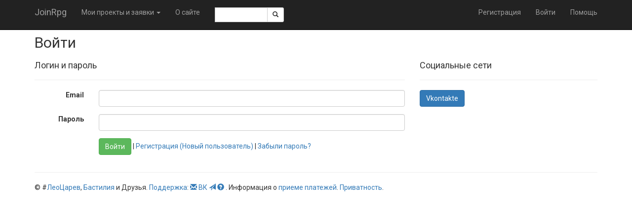

--- FILE ---
content_type: text/html; charset=utf-8
request_url: https://joinrpg.ru/Account/Login?ReturnUrl=%2F1063%2Fcharacter%2F73688%2Fapply&projectId=1063
body_size: 9528
content:
<!DOCTYPE html>
<html>
<head>
  <meta charset="utf-8" />
  <meta name="viewport" content="width=device-width, initial-scale=1.0" />
  <title>&#x412;&#x43E;&#x439;&#x442;&#x438; - JoinRpg.Portal</title>

  
  
    <link rel="stylesheet" href="/lib/twitter-bootstrap/css/bootstrap.min.1g2m80wcz1.css" />
    <link rel="stylesheet" href="/lib/bootstrap-datepicker/css/bootstrap-datepicker.min.44xqi9r5iz.css" />
    <link rel="stylesheet" href="/lib/bootstrap-select/css/bootstrap-select.min.6db38wgtzm.css" />
    <link rel="stylesheet" href="/css/site.dl4tytrl6i.css" />
    <link rel="stylesheet" href="/css/multicontrol.bo5yo6e7ya.css" />
  
  <link rel="stylesheet" href="/css/components.4ic3cmrhge.css" />


  <base href="/" />

  <link href="https://fonts.googleapis.com/css?family=Roboto:400,400i,700,700i&amp;subset=cyrillic" rel="stylesheet" />

  


  
  
    <script src="/lib/jquery/jquery.min.2ye1g148en.js"></script>
    <script src="/lib/twitter-bootstrap/js/bootstrap.min.clhqrhq536.js"></script>
     <script src="/lib/bootstrap-select/js/bootstrap-select.min.apqonsukt0.js"></script>
  
  

    <script src="/lib/jquery-validate/jquery.validate.min.yz6wkccwew.js"></script>

<script src="/lib/jquery-validation-unobtrusive/jquery.validate.unobtrusive.0td7jq9nxb.js"></script>
<script>
  jQuery.validator.addMethod("enforcetrue", function (value, element, param) {
    return element.checked;
  });
  jQuery.validator.unobtrusive.adapters.addBool("enforcetrue");
</script>

</head>
<body>

    <nav class="navbar navbar-inverse navbar-fixed-top">
    <div class="container">
        <div class="navbar-header">
            <button type="button" class="navbar-toggle" data-toggle="collapse" data-target=".navbar-collapse">
                <span class="icon-bar"></span>
                <span class="icon-bar"></span>
                <span class="icon-bar"></span>
            </button>
            <a class="navbar-brand" href="/">JoinRpg</a>
        </div>
        <div class="navbar-collapse collapse">
            <ul class="nav navbar-nav">
                <li class="dropdown">

                        <a href="#" class="dropdown-toggle" data-toggle="dropdown" role="button" aria-haspopup="true" aria-expanded="false">Мои проекты и заявки <span class="caret"></span></a>

                    <ul class="dropdown-menu">



                            <li>
                                <a href="/home/gamearchive">Архив игр</a>
                            </li>
                        </ul>
                    </li>

                        <li class="hidden-sm"><a href="/home/about">&#x41E; &#x441;&#x430;&#x439;&#x442;&#x435;</a></li>
                    <li class="navbar-text" style="max-width: 10em">
                        <span class="input-group input-group-sm">
    <script>
        function getRefToSearchResultsPage() {
            var searchString = document.getElementById('SearchRequest').value;
            return '/search?searchString=' + encodeURIComponent(searchString);
        }
    </script>

    <input type="text" id="SearchRequest" name="SearchRequest" data-val-required="Требуется поле Искать." data-val="true" class="form-control"/>
    <span class="input-group-btn">
        <button class="btn btn-default" onclick="window.location.href = getRefToSearchResultsPage()"><span class="glyphicon glyphicon-search"></span></button>
    </span>
</span>

                    </li>
                </ul>
                

<ul class="nav navbar-nav navbar-right">
    <li><a href="/account/register">Регистрация</a></li>
    <li><a href="/account/login">Войти</a></li>
    <li><a href="https://docs.joinrpg.ru">Помощь</a></li>
</ul>

            </div>
        </div>
    </nav>



    <div class="container body-content">
        
<h2>&#x412;&#x43E;&#x439;&#x442;&#x438;</h2>

<div class="row">
    <div class="col-md-8">
        <section id="loginForm">
            


    <script src="/lib/jquery-validate/jquery.validate.min.yz6wkccwew.js"></script>

<script src="/lib/jquery-validation-unobtrusive/jquery.validate.unobtrusive.0td7jq9nxb.js"></script>
<script>
  jQuery.validator.addMethod("enforcetrue", function (value, element, param) {
    return element.checked;
  });
  jQuery.validator.unobtrusive.adapters.addBool("enforcetrue");
</script>


<form method="post" class="form-horizontal" action="/account/login?ReturnUrl=%2F1063%2Fcharacter%2F73688%2Fapply">
    <h4>Логин и пароль</h4>
    <hr />
    
    <div class="form-group">
        <label class="col-md-2 control-label" for="Email">Email</label>
        <div class="col-md-10">
            <input class="form-control" data-val="true" data-val-email="The Email field is not a valid e-mail address." data-val-required="The Email field is required." id="Email" name="Email" oninput="emailInput(this)" onkeypress="return emailKeyPress(event)" onpaste="emailPaste(this)" type="email" value="" />
            <span class="text-danger field-validation-valid" data-valmsg-for="Email" data-valmsg-replace="true"></span>
        </div>
    </div>
    <div class="form-group">
        <label class="col-md-2 control-label" for="Password">&#x41F;&#x430;&#x440;&#x43E;&#x43B;&#x44C;</label>
        <div class="col-md-10">
            <input class="form-control" data-val="true" data-val-required="The &#x41F;&#x430;&#x440;&#x43E;&#x43B;&#x44C; field is required." id="Password" name="Password" type="password" />
            <span class="text-danger field-validation-valid" data-valmsg-for="Password" data-valmsg-replace="true"></span>
        </div>
    </div>
    <div class="form-group">
        <div class="col-md-offset-2 col-md-10">
            <input type="submit" value="Войти" class="btn btn-success" />
            | <a href="/account/register">&#x420;&#x435;&#x433;&#x438;&#x441;&#x442;&#x440;&#x430;&#x446;&#x438;&#x44F; (&#x41D;&#x43E;&#x432;&#x44B;&#x439; &#x43F;&#x43E;&#x43B;&#x44C;&#x437;&#x43E;&#x432;&#x430;&#x442;&#x435;&#x43B;&#x44C;)</a>
            | <a href="/account/forgotpassword">&#x417;&#x430;&#x431;&#x44B;&#x43B;&#x438; &#x43F;&#x430;&#x440;&#x43E;&#x43B;&#x44C;?</a>
        </div>
    </div>
    <p>

    </p>
<input name="__RequestVerificationToken" type="hidden" value="CfDJ8E-b0DZOjNBKhb5FDKFPbKHWOZEFJh2CngwGH4meIYptMN8kGTxIthDvX1-vIUnbcvhLDQ99SQqre-DVgo2Em6UT6TK9oLBfZ7PFR5ImB4xtnPLZduIQ7gbkdAsVzLt2LE8QvusRccqkc9W2iiPKFgc" /></form>

        </section>
    </div>
    <div class="col-md-4">
        <section id="socialLoginForm">
            
<h4>Cоциальные сети</h4>
<hr />
<form action="/account/externallogin?ReturnUrl=%2F1063%2Fcharacter%2F73688%2Fapply" method="post">            <div id="socialLoginList">
                <p>
                        <button type="submit" class="btn btn-primary" id="Vkontakte" name="provider" value="Vkontakte" title="Log in using your Vkontakte account">Vkontakte</button>
                </p>

            </div>
<input name="__RequestVerificationToken" type="hidden" value="CfDJ8E-b0DZOjNBKhb5FDKFPbKHWOZEFJh2CngwGH4meIYptMN8kGTxIthDvX1-vIUnbcvhLDQ99SQqre-DVgo2Em6UT6TK9oLBfZ7PFR5ImB4xtnPLZduIQ7gbkdAsVzLt2LE8QvusRccqkc9W2iiPKFgc" /></form>
        </section>
    </div>
</div>


            <footer>
    <hr />
    &copy; #<a href="https://leotsarev.ru">ЛеоЦарев</a>, <a href="http://bastilia.ru">Бастилия</a> и Друзья.
    <a href="/home/support">Поддержка</a>:
    <a href="mailto:support@joinrpg.ru"><span class="glyphicon glyphicon-envelope" aria-hidden="true"></span></a>
    <a href="https://vk.com/joinrpg">ВК</a>
    <a href="https://t.me/joinrpg"><span class="glyphicon glyphicon-send" aria-hidden="true"></span></a>
    <a href="https://docs.joinrpg.ru/"><span class="glyphicon glyphicon-question-sign"></span>&nbsp;</a>.
    Информация о <a href="/onlinepayments">&#x43F;&#x440;&#x438;&#x435;&#x43C;&#x435; &#x43F;&#x43B;&#x430;&#x442;&#x435;&#x436;&#x435;&#x439;</a>.
    <a href="/privacy">Приватность</a>.
    <!-- Версия Версия проекта: 2025.6.23.0 -->
</footer>

    </div>


    <script src="/Scripts/multicontrol.vmcuyn8kfk.js"></script>
    <script src="/lib/bootstrap-datepicker/js/bootstrap-datepicker.min.50rgi0z4e3.js"></script>
    <script src="/Scripts/jquery.popconfirm.oze6985nbw.js" type="text/javascript"></script>
    <script src="/Scripts/edit-funcs.v2xltrg8b4.js" type="text/javascript"></script>


    
    <script src="/js/keyhandler.mzh1sqj6m6.js"></script>


    <!-- Yandex.Metrika counter -->
<script type="text/javascript">
    (function (d, w, c) {
        (w[c] = w[c] || []).push(function() {
            try {
                w.yaCounter40043690 = new Ya.Metrika({
                    id:40043690,
                    clickmap:true,
                    trackLinks:true,
                    accurateTrackBounce:true,
                    webvisor:true
                });
            } catch(e) { }
        });

        var n = d.getElementsByTagName("script")[0],
            s = d.createElement("script"),
            f = function () { n.parentNode.insertBefore(s, n); };
        s.type = "text/javascript";
        s.async = true;
        s.src = "https://mc.yandex.ru/metrika/watch.js";

        if (w.opera == "[object Opera]") {
            d.addEventListener("DOMContentLoaded", f, false);
        } else { f(); }
    })(document, window, "yandex_metrika_callbacks");
    </script>
<noscript><div><img src="https://mc.yandex.ru/watch/40043690" style="position:absolute; left:-9999px;" alt="" /></div></noscript>
<!-- /Yandex.Metrika counter -->


</body>
</html>


--- FILE ---
content_type: text/css
request_url: https://joinrpg.ru/css/multicontrol.bo5yo6e7ya.css
body_size: 1431
content:
@charset 'UTF-8';

@font-face {
    font-family: 'LigatureSymbols';
    src: url('/fonts/LigatureSymbols/LigatureSymbols-2.11-96f41a7f.eot');
    src: url('/fonts/LigatureSymbols/LigatureSymbols-2.11-96f41a7f.eot?#iefix') format('embedded-opentype'),
         url('/fonts/LigatureSymbols/LigatureSymbols-2.11-27098c9a.woff') format('woff'),
         url('/fonts/LigatureSymbols/LigatureSymbols-2.11-86884cb5.ttf') format('truetype'),
         url('/fonts/LigatureSymbols/LigatureSymbols-2.11-1aafc4bd.svg#LigatureSymbols') format('svg');
    font-weight: normal;
    font-style: normal;
}

.lsf {
    font-family: 'LigatureSymbols' !important;
    -webkit-text-rendering: optimizeLegibility;
    -moz-text-rendering: optimizeLegibility;
    -ms-text-rendering: optimizeLegibility;
    -o-text-rendering: optimizeLegibility;
    text-rendering: optimizeLegibility;
    -webkit-font-smoothing: antialiased;
    -moz-font-smoothing: antialiased;
    -ms-font-smoothing: antialiased;
    -o-font-smoothing: antialiased;
    /* ReSharper disable once CssNotResolved */
    font-smoothing: antialiased;
    -webkit-font-feature-settings: "liga" 1, "dlig" 1;
    -moz-font-feature-settings: "liga=1, dlig=1";
    -ms-font-feature-settings: "liga" 1, "dlig" 1;
    -o-font-feature-settings: "liga" 1, "dlig" 1;
    font-feature-settings: "liga" 1, "dlig" 1;
    font-size: 18px !important;
}

.lsf-icon:before {
    content: attr(title);
    margin-right: 0.3em;
    font-size: 130%;
    font-family: 'LigatureSymbols';
    -webkit-text-rendering: optimizeLegibility;
    -moz-text-rendering: optimizeLegibility;
    -ms-text-rendering: optimizeLegibility;
    -o-text-rendering: optimizeLegibility;
    text-rendering: optimizeLegibility;
    -webkit-font-smoothing: antialiased;
    -moz-font-smoothing: antialiased;
    -ms-font-smoothing: antialiased;
    -o-font-smoothing: antialiased;
    /* ReSharper disable once CssNotResolved */
    font-smoothing: antialiased;
    -webkit-font-feature-settings: "liga" 1, "dlig" 1;
    -moz-font-feature-settings: "liga=1, dlig=1";
    -ms-font-feature-settings: "liga" 1, "dlig" 1;
    -o-font-feature-settings: "liga" 1, "dlig" 1;
    font-feature-settings: "liga" 1, "dlig" 1;
}

.hidden {
    display: none !important;
}

.multicontrol {
    font-family: Roboto, sans-serif;
    font-size: 14px;
    line-height: 24px;
}

    .multicontrol .mlc-taginput {
        display: inline-block;
        max-width: 100%;
        width: auto;
        height: 22px;
        padding: 0;
        font-size: 14px;
        line-height: 1.42857143;
        color: #555;
        background-color: #fff;
        background-image: none;
        border: none;
        outline: 0 none;
        -webkit-box-shadow: none;
        box-shadow: none;
        -webkit-transition: border-color ease-in-out .15s,-webkit-box-shadow ease-in-out .15s;
        -o-transition: border-color ease-in-out .15s,box-shadow ease-in-out .15s;
        transition: border-color ease-in-out .15s,box-shadow ease-in-out .15s;
    }

    .multicontrol.disabled .mlc-taginput {
        background-color: #ddd;
    }

    .multicontrol ul.mlc-all-groups {
        z-index: 1001;
        position: relative;
        list-style: none;
        padding: 0;
        float: left;
    }

        .multicontrol ul.mlc-all-groups li {
            display: inline-block;
            padding: 2px 4px;
            color: #bbb;
        }

            .multicontrol ul.mlc-all-groups li.mlc-clickable-in-all-groups > a:link,
            .multicontrol ul.mlc-all-groups li.mlc-clickable-in-all-groups > a:visited {
                color: rgb(44, 105, 158);
                text-decoration: none;
            }

            .multicontrol ul.mlc-all-groups li.mlc-clickable-in-all-groups > a:hover {
                text-decoration: underline;
                color: rgb(20, 48, 73);
            }

    .multicontrol .mlc-list {
        border: 1px solid #ddd;
        max-height: 250px;
        overflow: auto;
        margin: 0;
        padding: 0;
        background-color: white;
        position: relative;
        z-index: 10001;
        clear: both;
    }

        .multicontrol .mlc-list .mlc-loading {
            height: 50px;
            background: url('/images/ajax-loader-879d35b3.gif') no-repeat center;
        }

        .multicontrol .mlc-list > ul {
            padding: 3px 8px !important;
            margin: 0;
        }

        .multicontrol .mlc-list ul {
            list-style-type: none;
            padding-left: 20px;
        }

            .multicontrol .mlc-list ul li, .multicontrol .mlc-list ul li > span {
                width: 100%;
            }

                .multicontrol .mlc-list ul li > span {
                    display: inline-block;
                    padding: 2px 4px;
                    border-radius: 5px;
                    color: #333;
                }

                .multicontrol .mlc-list ul li .mlc-collapser {
                    padding: 2px 5px 3px 4px;
                    font-weight: lighter;
                    font-size: 12px !important;
                    cursor: pointer;
                    color: #ccc;
                    margin: 1px 12px 0 5px
                }

                .multicontrol .mlc-list ul li > span.title:hover, .multicontrol .mlc-list ul li.focused > span.title {
                    background-color: rgba(44, 105, 158, 0.54);
                    cursor: pointer;
                }

                    .multicontrol .mlc-list ul li > span.title:hover > .mlc-collapser {
                        color: black;
                    }

                .multicontrol .mlc-list ul li.selected > span.title {
                    background-color: rgba(47, 115, 172, 0.82);
                    cursor: pointer;
                    color: white;
                }

            .multicontrol .mlc-list ul .group > .title {
                font-weight: bold;
            }

    .multicontrol .mlc-input-group {
        display: block;
        width: 100%;
        padding: 3px 8px;
        border: 1px solid #ccc;
        border-radius: 4px;
        -webkit-box-shadow: inset 0 1px 1px rgba(0,0,0,.075);
        box-shadow: inset 0 1px 1px rgba(0,0,0,.075);
        -webkit-transition: border-color ease-in-out .15s,-webkit-box-shadow ease-in-out .15s;
        -o-transition: border-color ease-in-out .15s,box-shadow ease-in-out .15s;
        transition: border-color ease-in-out .15s,box-shadow ease-in-out .15s;
        outline: 0 none;
        cursor: text;
        float: left;
    }

    .multicontrol.disabled .mlc-input-group {
        background: #ddd;
        cursor: default;
        transition: none;
        -webkit-transition: none;
        -o-transition: none;
    }

    .multicontrol .mlc-input-group.focused {
        border: 2px solid lightskyblue;
    }

    .multicontrol.disabled .mlc-input-group.focused {
        border: 1px solid #ccc;
    }

    .multicontrol .mlc-tags {
        float: left;
    }

        .multicontrol .mlc-tags .mlc-tag {
            display: inline-block;
            padding: 2px 6px;
            margin: 2px;
            border: 1px solid #ccc;
            border-radius: 3px;
            color: #333;
            background-color: #eee;
        }

            .multicontrol .mlc-tags .mlc-tag > .mlc-name {
                max-width: 250px;
                text-overflow: ellipsis;
                white-space: nowrap;
                overflow: hidden;
                display: inline-block;
                line-height: 14px;
                cursor: default;
            }

            .multicontrol .mlc-tags .mlc-tag > .mlc-close {
                color: #555;
                cursor: pointer;
                float: right;
                padding-left: 5px;
            }

            .multicontrol .mlc-tags .mlc-tag .mlc-close:hover {
                color: #333;
            }

            .multicontrol .mlc-tags .mlc-tag .mlc-tag-group {
                font-weight: bold;
            }

    .multicontrol .mlc-list .mcl-autocomplete-block > span {
        font-weight: bold;
    }
/*
 * This is a manifest file that'll be compiled into application.css, which will include all the files
 * listed below.
 *
 * Any CSS and SCSS file within this directory, lib/assets/stylesheets, vendor/assets/stylesheets,
 * or vendor/assets/stylesheets of plugins, if any, can be referenced here using a relative path.
 *
 * You're free to add application-wide styles to this file and they'll appear at the top of the
 * compiled file, but it's generally better to create a new file per style scope.
 *
 */


/*


*/


--- FILE ---
content_type: text/css
request_url: https://joinrpg.ru/css/components.4ic3cmrhge.css
body_size: -14
content:
@import "/_content/JoinRpg.Web.ProjectMasterTools/JoinRpg.Web.ProjectMasterTools.bundle.scp.css";
@import "/_content/JoinRpg.Web.ProjectCommon/JoinRpg.Web.ProjectCommon.bundle.scp.css";
@import "/_content/JoinRpg.WebComponents/JoinRpg.WebComponents.bundle.scp.css";
@import "/_content/JoinRpg.Web.Games/JoinRpg.Web.Games.bundle.scp.css";


--- FILE ---
content_type: text/css
request_url: https://joinrpg.ru/_content/JoinRpg.WebComponents/JoinRpg.WebComponents.bundle.scp.css
body_size: 1057
content:
/* _content/JoinRpg.WebComponents/Dialog/JoinDialog.razor.rz.scp.css */
dialog.join-dialog[b-gp4mda8hc4] {
    background-color: #fff;
    background-clip: padding-box;
    border: 1px solid #999;
    border-radius: 6px;
    box-shadow: 0 3px 9px rgba(0, 0, 0, 0.5);
    outline: 0;
    padding: 0;
}

.join-dialog-interior[b-gp4mda8hc4] {
    display: flex;
    flex-direction: column;
    justify-content: stretch;
    position: relative;
    left: 0;
    top: 0;
    width: 100%;
    height: 100%;
    padding: 0;
    margin: 0;
}


.join-dialog-header[b-gp4mda8hc4] {
    border-bottom: 1px solid gray;
    display: flex;
    flex-direction: row;
    align-items: center;
    padding: 0.5em 0.5em 0.5em 1em;
    column-gap: 0.5em;
}

.join-dialog-caption[b-gp4mda8hc4] {
    flex-grow: 1;
    flex-shrink: 1;
    font-size: 1.2em;
    cursor: default;
}

button.join-dialog-close[b-gp4mda8hc4] {
    display: inline-block;
    padding: 0;
    cursor: pointer;
    background: transparent;
    border: none;
    appearance: none;
    flex-shrink: 0;
    margin-left: auto;
    line-height: 0;
    font-size: 1.5em;
    text-align: center;
    height: 1.5em;
    width: 1.5em;
}


.join-dialog-body[b-gp4mda8hc4] {
    padding: 1em;
    flex-grow: 1;
    flex-shrink: 1;
    overflow: auto;
}

.join-dialog-content[b-gp4mda8hc4] {
    position: relative;
    left: 0;
    top: 0;
    width: 100%;
    height: 100%;
}


.join-dialog-footer[b-gp4mda8hc4] {
    display: flex;
    flex-direction: row;
    align-items: flex-start;
    justify-content: space-between;
    border-top: 1px solid gray;
    flex-shrink: 0;
    padding: 1em;
}

.join-dialog-footer-buttons[b-gp4mda8hc4] {
    list-style-type: none;
    list-style-position: unset;
    padding: 0;
    margin: 0;
    flex-wrap: wrap;
    row-gap: 0.5em;
    column-gap: 0.5em;
}

.join-dialog-footer-buttons li[b-gp4mda8hc4] {
    padding: 0;
    margin: 0;
}

.join-dialog-footer-left[b-gp4mda8hc4] {
    display: flex;
    flex-direction: row;
    justify-content: left;
    min-width: 33%;
    flex-grow: 1;
}

.join-dialog-footer-middle[b-gp4mda8hc4] {
    display: flex;
    flex-direction: row;
    justify-content: center;
    min-width: 33%;
    flex-grow: 1;
}

.join-dialog-footer-right[b-gp4mda8hc4] {
    display: flex;
    flex-direction: row;
    justify-content: right;
    min-width: 33%;
    flex-grow: 1;
}
/* _content/JoinRpg.WebComponents/Dialog/JoinMessageDialog.razor.rz.scp.css */
.join-dialog-message[b-n6w9vud2b8] {
    display: flex;
    flex-direction: row;
    column-gap: 1em;
    align-items: center;
}

.join-dialog-message-icon[b-n6w9vud2b8] {
    display: inline-flex;
    line-height: 0;
    flex-shrink: 0;
    flex-grow: 0;
}

.join-dialog-message-content[b-n6w9vud2b8] {
    flex-grow: 1;
    position: relative;
}
/* _content/JoinRpg.WebComponents/Dialog/JoinMessageIcon.razor.rz.scp.css */
.join-message-icon[b-i6ctlayi58] {
    display: inline-flex;
    align-items: center;
    justify-content: center;
    font-family: serif;
    font-size: 2.5em;
    font-weight: bold;
    width: 1.5em;
    height: 1.5em;
    border-radius: 50%;
    line-height: 0;
    cursor: default;
}
/* _content/JoinRpg.WebComponents/EnumSelector.razor.rz.scp.css */
select[b-qop22iv4oj] {
  height: 34px;
  padding: 6px 12px;
  font-size: 14px;
  line-height: 1.42857143;
  color: #555555;
  background-color: #fff;
  background-image: none;
  border: 1px solid #ccc;
  border-radius: 4px;
}
/* _content/JoinRpg.WebComponents/JoinBadge.razor.rz.scp.css */
label[b-geewrk315b] {
  font-size: 14px;
  display: inline-block;
}
/* _content/JoinRpg.WebComponents/Tooltip.razor.rz.scp.css */
.join-tooltip-container[b-900wxmv2ok] {
  position: relative;
  display: inline-block; /* Чтобы кнопка и popover располагались вместе */
}

/* Скрытый popover по умолчанию */
.join-tooltip[b-900wxmv2ok] {
  position: absolute;
  margin-top: 5px;
  top: 100%; /* Расположен над кнопкой */
  left: 50%;
  transform: translateX(-50%);
  background-color: #000;
  border: 1px solid #ddd;
  box-shadow: 0 4px 6px rgba(0, 0, 0, 0.1);
  border-radius: 4px;
  max-width: 300px;
  padding: 3px 8px;
  font-family: "Helvetica Neue", Helvetica, Arial, sans-serif;
  font-size:12px;
  font-style: normal;
  font-weight: 400;
  line-height: 1.42857143;
  line-break: auto;
  text-align: center;
  text-decoration: none;
  text-shadow: none;
  text-transform: none;
  letter-spacing: normal;
  word-break: normal;
  word-spacing: normal;
  word-wrap: normal;
  white-space: normal;
  z-index: 10;
  opacity: 0;
  visibility: hidden;
  transition: opacity 0.3s ease, visibility 0.3s ease;
  color: #fff;
}

/* Отображение popover при наведении на контейнер */
.join-tooltip-container:hover .join-tooltip[b-900wxmv2ok] {
  opacity: 1;
  visibility: visible;
}


--- FILE ---
content_type: text/css
request_url: https://joinrpg.ru/_content/JoinRpg.Web.Games/JoinRpg.Web.Games.bundle.scp.css
body_size: 157
content:
/* _content/JoinRpg.Web.Games/Projects/ProjectCard.razor.rz.scp.css */
.project-name[b-co44f5c205] {
  text-overflow: ellipsis;
  white-space: nowrap;
  overflow-x: hidden;
  overflow-y: hidden;
  min-height:1.3em;
}
/* _content/JoinRpg.Web.Games/Projects/ProjectHomePanel.razor.rz.scp.css */
.join-users-h[b-9agjskmzj5] {
  list-style-type: none;
  column-count: 3;
}

@media screen and (max-width: 1300px) {
  .join-users-h[b-9agjskmzj5] {
    column-count: 2;
  }
}

@media screen and (max-width: 800px) {
  .join-users-h[b-9agjskmzj5] {
    column-count: 1;
  }
}

.join-users-h li[b-9agjskmzj5] {
  display: block;
}


--- FILE ---
content_type: text/javascript
request_url: https://joinrpg.ru/js/keyhandler.mzh1sqj6m6.js
body_size: 72
content:

function emailKeyPress(ev) {
    if (ev.charCode === 32) {
        ev.stopPropagation();
        return false;
    }
    return true;
}

function emailPaste(o) {
    o.checkInput = true;
}

function emailInput(o) {
    if (o.checkInput === true) {
        o.value = cutSpaces(o.value.toString());
        o.checkInput = false;
    }
}

function cutSpaces(s) {
    return s.replace(/\s+/g, "");
}


--- FILE ---
content_type: text/javascript
request_url: https://joinrpg.ru/Scripts/jquery.popconfirm.oze6985nbw.js
body_size: 1350
content:
/*!
 * PopConfirm 0.4.5
 * http://ifnot.github.io/PopConfirm/
 *
 * Use jQuery & Bootstrap
 * http://jquery.com/
 * http://getbootstrap.com/
 *
 * Copyright 2014 Anael Favre and other contributors
 * Released under the MIT license
 * https://raw.github.com/AnaelFavre/PopConfirm/master/LICENCE
 *
 * Thanks to contributors :
 * Thomas Hanson https://github.com/diresquirrel
 * Mohamed Aymen https://github.com/kernel64
 * Muhammad Ubaid Raza https://github.com/mubaidr
 */

(function ($) {
  'use strict';
  /*global jQuery, $*/
  /*jslint nomen: true, evil: true*/
  $.fn.extend({
    popConfirm: function (options) {
      var defaults = {
          title: 'Confirmation',
          content: 'Are you really sure ?',
          placement: 'right',
          container: 'body',
          yesBtn: 'Yes',
          noBtn: 'No'
        },
        last = null;
      options = $.extend(defaults, options);
      return this.each(function () {
        var self = $(this),
          arrayActions = [],
          arrayDelegatedActions = [],
          eventToConfirm,
          optName,
          optValue,
          i,
          elmType,
          code,
          form;

        // Load data-* attriutes
        for (optName in options) {
          if (options.hasOwnProperty(optName)) {
            optValue = $(this).attr('data-confirm-' + optName);
            if (optValue) {
              options[optName] = optValue;
            }
          }
        }

        // If there are jquery click events
        if (jQuery._data(this, "events") && jQuery._data(this, "events").click) {

          // Save all click handlers
          for (i = 0; i < jQuery._data(this, "events").click.length; i = i + 1) {
            arrayActions.push(jQuery._data(this, "events").click[i].handler);
          }

          // unbind it to prevent it firing
          $(self).unbind("click");
        }

        // If there are jquery delegated click events
        if (self.data('remote') && jQuery._data(document, "events") && jQuery._data(document, "events").click) {

          // Save all delegated click handlers that apply
          for (i = 0; i < jQuery._data(document, "events").click.length; i = i + 1) {
            elmType = self[0].tagName.toLowerCase();
            if (jQuery._data(document, "events").click[i].selector && jQuery._data(document, "events").click[i].selector.indexOf(elmType + "[data-remote]") !== -1) {
              arrayDelegatedActions.push(jQuery._data(document, "events").click[i].handler);
            }
          }
        }

        // If there are hard onclick attribute
        if (self.attr('onclick')) {
          // Extracting the onclick code to evaluate and bring it into a closure
          code = self.attr('onclick');
          arrayActions.push(function () {
            eval(code);
          });
          $(self).prop("onclick", null);
        }

        // If there are href link defined
        if (!self.data('remote') && self.attr('href')) {
          // Assume there is a href attribute to redirect to
          arrayActions.push(function () {
            window.location.href = self.attr('href');
          });
        }

        // If the button is a submit one
        if (self.attr('type') && self.attr('type') === 'submit') {
          // Get the form related to this button then store submiting in closure
          form = $(this).parents('form:first');
          arrayActions.push(function () {
            // Add the button name / value if specified
            if(typeof self.attr('name') !== "undefined") {
              $('<input type="hidden">').attr('name', self.attr('name')).attr('value', self.attr('value')).appendTo(form);
            }
            form.submit();
          });
        }

        self.popover({
          trigger: 'manual',
          title: options.title,
          html: true,
          placement: options.placement,
          container: options.container,
          //Avoid using multiline strings, no support in older browsers.
          content: options.content + '<p class="button-group" style="margin-top: 10px; text-align: center;"><button type="button" class="btn btn-small confirm-dialog-btn-abort">' + options.noBtn + '</button> <button type="button" class="btn btn-small btn-danger confirm-dialog-btn-confirm">' + options.yesBtn + '</button></p>'
        }).click(function (e) {
          if (last && last !== self) {
            last.popover('hide').removeClass('popconfirm-active');
          }
          last = self;
        });

        $(document).on('click', function () {
          if (last) {
            last.popover('hide').removeClass('popconfirm-active');
          }
        });

        self.bind('click', function (e) {
          eventToConfirm = e;

          e.preventDefault();
          e.stopPropagation();

          $('.popconfirm-active').not(self).popover('hide').removeClass('popconfirm-active');
          self.popover('show').addClass('popconfirm-active');

          $(document).find('.popover .confirm-dialog-btn-confirm').one('click', function (e) {
            for (i = 0; i < arrayActions.length; i = i + 1) {
              arrayActions[i].apply(self);
            }

            for (i = 0; i < arrayDelegatedActions.length; i = i + 1) {
              arrayDelegatedActions[i].apply(self, [eventToConfirm.originalEvent]);
            }

            self.popover('hide').removeClass('popconfirm-active');
          });
          $(document).find('.popover .confirm-dialog-btn-abord').bind('click', function (e) {
            self.popover('hide').removeClass('popconfirm-active');
          });
        });
      });
    }
  });
}(jQuery));


--- FILE ---
content_type: text/javascript
request_url: https://joinrpg.ru/Scripts/edit-funcs.v2xltrg8b4.js
body_size: 541
content:
var tryNumber = 0;
jQuery("input[type=submit]").click(function () {
    var self = $(this);

    if (self.closest("form").valid()) {
        if (tryNumber > 0) {
            tryNumber++;
            alert("Мы уже отправили форму на сервер, ждем результата...");
            return false;
        }
        else {
            tryNumber++;
        }
    };
    return true;
});

$("[data-toggle='confirmation']").popConfirm({
    yesBtn: "OK",
    noBtn: "Отмена",
    title: "Подтверждение операции",
    container: "body"
});
$(".datepicker").datepicker({
    autoclose: true
});

//TODO: merge this

$(".modaldialogforid").on("show.bs.modal", function (event) {
    var modal = $(this);
    var button = $(event.relatedTarget);

    var entityId = button.data("element");
    modal.find("#entityId").val(entityId);

    var href = button.data("action-url");
    if (href) {
        modal.find("form").attr({
            "action": href
        });
    }
});

var hash = window.location.hash.substr(1);
if (hash) {
    $("#" + hash).collapse('show');
}

$(function () {
    $('[data-toggle="tooltip"]').tooltip();
});

$('.require-element-id')
    .on('show.bs.modal',
        function (event) {
            var button = $(event.relatedTarget);
            var id = button.data('element');
            var modal = $(this);
            modal.find('#elementId').val(id);
        });

function addAntiforgeryTokenBeforeSend(xhr) {
  xhr.setRequestHeader("X-CSRF-TOKEN",
    $('input:hidden[name="__RequestVerificationToken"]').val());
}
